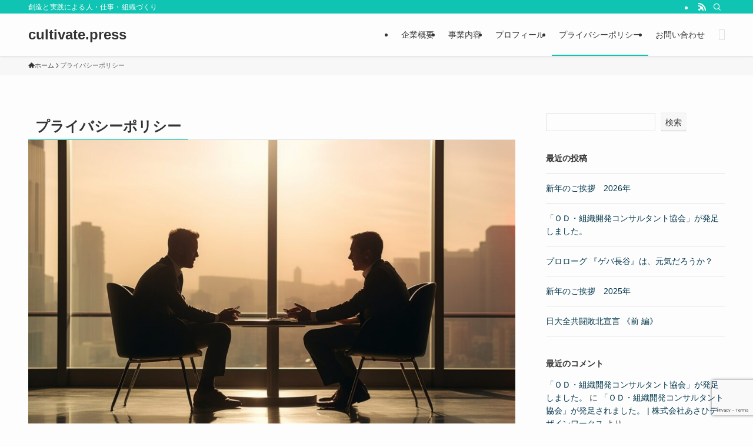

--- FILE ---
content_type: text/html; charset=utf-8
request_url: https://www.google.com/recaptcha/api2/anchor?ar=1&k=6Ld_Mi4rAAAAAP2SU-W17JRBArvOUTzTGWuDeemz&co=aHR0cHM6Ly9jdWx0aXZhdGUucHJlc3M6NDQz&hl=en&v=N67nZn4AqZkNcbeMu4prBgzg&size=invisible&anchor-ms=20000&execute-ms=30000&cb=kpdjxnwaerum
body_size: 48645
content:
<!DOCTYPE HTML><html dir="ltr" lang="en"><head><meta http-equiv="Content-Type" content="text/html; charset=UTF-8">
<meta http-equiv="X-UA-Compatible" content="IE=edge">
<title>reCAPTCHA</title>
<style type="text/css">
/* cyrillic-ext */
@font-face {
  font-family: 'Roboto';
  font-style: normal;
  font-weight: 400;
  font-stretch: 100%;
  src: url(//fonts.gstatic.com/s/roboto/v48/KFO7CnqEu92Fr1ME7kSn66aGLdTylUAMa3GUBHMdazTgWw.woff2) format('woff2');
  unicode-range: U+0460-052F, U+1C80-1C8A, U+20B4, U+2DE0-2DFF, U+A640-A69F, U+FE2E-FE2F;
}
/* cyrillic */
@font-face {
  font-family: 'Roboto';
  font-style: normal;
  font-weight: 400;
  font-stretch: 100%;
  src: url(//fonts.gstatic.com/s/roboto/v48/KFO7CnqEu92Fr1ME7kSn66aGLdTylUAMa3iUBHMdazTgWw.woff2) format('woff2');
  unicode-range: U+0301, U+0400-045F, U+0490-0491, U+04B0-04B1, U+2116;
}
/* greek-ext */
@font-face {
  font-family: 'Roboto';
  font-style: normal;
  font-weight: 400;
  font-stretch: 100%;
  src: url(//fonts.gstatic.com/s/roboto/v48/KFO7CnqEu92Fr1ME7kSn66aGLdTylUAMa3CUBHMdazTgWw.woff2) format('woff2');
  unicode-range: U+1F00-1FFF;
}
/* greek */
@font-face {
  font-family: 'Roboto';
  font-style: normal;
  font-weight: 400;
  font-stretch: 100%;
  src: url(//fonts.gstatic.com/s/roboto/v48/KFO7CnqEu92Fr1ME7kSn66aGLdTylUAMa3-UBHMdazTgWw.woff2) format('woff2');
  unicode-range: U+0370-0377, U+037A-037F, U+0384-038A, U+038C, U+038E-03A1, U+03A3-03FF;
}
/* math */
@font-face {
  font-family: 'Roboto';
  font-style: normal;
  font-weight: 400;
  font-stretch: 100%;
  src: url(//fonts.gstatic.com/s/roboto/v48/KFO7CnqEu92Fr1ME7kSn66aGLdTylUAMawCUBHMdazTgWw.woff2) format('woff2');
  unicode-range: U+0302-0303, U+0305, U+0307-0308, U+0310, U+0312, U+0315, U+031A, U+0326-0327, U+032C, U+032F-0330, U+0332-0333, U+0338, U+033A, U+0346, U+034D, U+0391-03A1, U+03A3-03A9, U+03B1-03C9, U+03D1, U+03D5-03D6, U+03F0-03F1, U+03F4-03F5, U+2016-2017, U+2034-2038, U+203C, U+2040, U+2043, U+2047, U+2050, U+2057, U+205F, U+2070-2071, U+2074-208E, U+2090-209C, U+20D0-20DC, U+20E1, U+20E5-20EF, U+2100-2112, U+2114-2115, U+2117-2121, U+2123-214F, U+2190, U+2192, U+2194-21AE, U+21B0-21E5, U+21F1-21F2, U+21F4-2211, U+2213-2214, U+2216-22FF, U+2308-230B, U+2310, U+2319, U+231C-2321, U+2336-237A, U+237C, U+2395, U+239B-23B7, U+23D0, U+23DC-23E1, U+2474-2475, U+25AF, U+25B3, U+25B7, U+25BD, U+25C1, U+25CA, U+25CC, U+25FB, U+266D-266F, U+27C0-27FF, U+2900-2AFF, U+2B0E-2B11, U+2B30-2B4C, U+2BFE, U+3030, U+FF5B, U+FF5D, U+1D400-1D7FF, U+1EE00-1EEFF;
}
/* symbols */
@font-face {
  font-family: 'Roboto';
  font-style: normal;
  font-weight: 400;
  font-stretch: 100%;
  src: url(//fonts.gstatic.com/s/roboto/v48/KFO7CnqEu92Fr1ME7kSn66aGLdTylUAMaxKUBHMdazTgWw.woff2) format('woff2');
  unicode-range: U+0001-000C, U+000E-001F, U+007F-009F, U+20DD-20E0, U+20E2-20E4, U+2150-218F, U+2190, U+2192, U+2194-2199, U+21AF, U+21E6-21F0, U+21F3, U+2218-2219, U+2299, U+22C4-22C6, U+2300-243F, U+2440-244A, U+2460-24FF, U+25A0-27BF, U+2800-28FF, U+2921-2922, U+2981, U+29BF, U+29EB, U+2B00-2BFF, U+4DC0-4DFF, U+FFF9-FFFB, U+10140-1018E, U+10190-1019C, U+101A0, U+101D0-101FD, U+102E0-102FB, U+10E60-10E7E, U+1D2C0-1D2D3, U+1D2E0-1D37F, U+1F000-1F0FF, U+1F100-1F1AD, U+1F1E6-1F1FF, U+1F30D-1F30F, U+1F315, U+1F31C, U+1F31E, U+1F320-1F32C, U+1F336, U+1F378, U+1F37D, U+1F382, U+1F393-1F39F, U+1F3A7-1F3A8, U+1F3AC-1F3AF, U+1F3C2, U+1F3C4-1F3C6, U+1F3CA-1F3CE, U+1F3D4-1F3E0, U+1F3ED, U+1F3F1-1F3F3, U+1F3F5-1F3F7, U+1F408, U+1F415, U+1F41F, U+1F426, U+1F43F, U+1F441-1F442, U+1F444, U+1F446-1F449, U+1F44C-1F44E, U+1F453, U+1F46A, U+1F47D, U+1F4A3, U+1F4B0, U+1F4B3, U+1F4B9, U+1F4BB, U+1F4BF, U+1F4C8-1F4CB, U+1F4D6, U+1F4DA, U+1F4DF, U+1F4E3-1F4E6, U+1F4EA-1F4ED, U+1F4F7, U+1F4F9-1F4FB, U+1F4FD-1F4FE, U+1F503, U+1F507-1F50B, U+1F50D, U+1F512-1F513, U+1F53E-1F54A, U+1F54F-1F5FA, U+1F610, U+1F650-1F67F, U+1F687, U+1F68D, U+1F691, U+1F694, U+1F698, U+1F6AD, U+1F6B2, U+1F6B9-1F6BA, U+1F6BC, U+1F6C6-1F6CF, U+1F6D3-1F6D7, U+1F6E0-1F6EA, U+1F6F0-1F6F3, U+1F6F7-1F6FC, U+1F700-1F7FF, U+1F800-1F80B, U+1F810-1F847, U+1F850-1F859, U+1F860-1F887, U+1F890-1F8AD, U+1F8B0-1F8BB, U+1F8C0-1F8C1, U+1F900-1F90B, U+1F93B, U+1F946, U+1F984, U+1F996, U+1F9E9, U+1FA00-1FA6F, U+1FA70-1FA7C, U+1FA80-1FA89, U+1FA8F-1FAC6, U+1FACE-1FADC, U+1FADF-1FAE9, U+1FAF0-1FAF8, U+1FB00-1FBFF;
}
/* vietnamese */
@font-face {
  font-family: 'Roboto';
  font-style: normal;
  font-weight: 400;
  font-stretch: 100%;
  src: url(//fonts.gstatic.com/s/roboto/v48/KFO7CnqEu92Fr1ME7kSn66aGLdTylUAMa3OUBHMdazTgWw.woff2) format('woff2');
  unicode-range: U+0102-0103, U+0110-0111, U+0128-0129, U+0168-0169, U+01A0-01A1, U+01AF-01B0, U+0300-0301, U+0303-0304, U+0308-0309, U+0323, U+0329, U+1EA0-1EF9, U+20AB;
}
/* latin-ext */
@font-face {
  font-family: 'Roboto';
  font-style: normal;
  font-weight: 400;
  font-stretch: 100%;
  src: url(//fonts.gstatic.com/s/roboto/v48/KFO7CnqEu92Fr1ME7kSn66aGLdTylUAMa3KUBHMdazTgWw.woff2) format('woff2');
  unicode-range: U+0100-02BA, U+02BD-02C5, U+02C7-02CC, U+02CE-02D7, U+02DD-02FF, U+0304, U+0308, U+0329, U+1D00-1DBF, U+1E00-1E9F, U+1EF2-1EFF, U+2020, U+20A0-20AB, U+20AD-20C0, U+2113, U+2C60-2C7F, U+A720-A7FF;
}
/* latin */
@font-face {
  font-family: 'Roboto';
  font-style: normal;
  font-weight: 400;
  font-stretch: 100%;
  src: url(//fonts.gstatic.com/s/roboto/v48/KFO7CnqEu92Fr1ME7kSn66aGLdTylUAMa3yUBHMdazQ.woff2) format('woff2');
  unicode-range: U+0000-00FF, U+0131, U+0152-0153, U+02BB-02BC, U+02C6, U+02DA, U+02DC, U+0304, U+0308, U+0329, U+2000-206F, U+20AC, U+2122, U+2191, U+2193, U+2212, U+2215, U+FEFF, U+FFFD;
}
/* cyrillic-ext */
@font-face {
  font-family: 'Roboto';
  font-style: normal;
  font-weight: 500;
  font-stretch: 100%;
  src: url(//fonts.gstatic.com/s/roboto/v48/KFO7CnqEu92Fr1ME7kSn66aGLdTylUAMa3GUBHMdazTgWw.woff2) format('woff2');
  unicode-range: U+0460-052F, U+1C80-1C8A, U+20B4, U+2DE0-2DFF, U+A640-A69F, U+FE2E-FE2F;
}
/* cyrillic */
@font-face {
  font-family: 'Roboto';
  font-style: normal;
  font-weight: 500;
  font-stretch: 100%;
  src: url(//fonts.gstatic.com/s/roboto/v48/KFO7CnqEu92Fr1ME7kSn66aGLdTylUAMa3iUBHMdazTgWw.woff2) format('woff2');
  unicode-range: U+0301, U+0400-045F, U+0490-0491, U+04B0-04B1, U+2116;
}
/* greek-ext */
@font-face {
  font-family: 'Roboto';
  font-style: normal;
  font-weight: 500;
  font-stretch: 100%;
  src: url(//fonts.gstatic.com/s/roboto/v48/KFO7CnqEu92Fr1ME7kSn66aGLdTylUAMa3CUBHMdazTgWw.woff2) format('woff2');
  unicode-range: U+1F00-1FFF;
}
/* greek */
@font-face {
  font-family: 'Roboto';
  font-style: normal;
  font-weight: 500;
  font-stretch: 100%;
  src: url(//fonts.gstatic.com/s/roboto/v48/KFO7CnqEu92Fr1ME7kSn66aGLdTylUAMa3-UBHMdazTgWw.woff2) format('woff2');
  unicode-range: U+0370-0377, U+037A-037F, U+0384-038A, U+038C, U+038E-03A1, U+03A3-03FF;
}
/* math */
@font-face {
  font-family: 'Roboto';
  font-style: normal;
  font-weight: 500;
  font-stretch: 100%;
  src: url(//fonts.gstatic.com/s/roboto/v48/KFO7CnqEu92Fr1ME7kSn66aGLdTylUAMawCUBHMdazTgWw.woff2) format('woff2');
  unicode-range: U+0302-0303, U+0305, U+0307-0308, U+0310, U+0312, U+0315, U+031A, U+0326-0327, U+032C, U+032F-0330, U+0332-0333, U+0338, U+033A, U+0346, U+034D, U+0391-03A1, U+03A3-03A9, U+03B1-03C9, U+03D1, U+03D5-03D6, U+03F0-03F1, U+03F4-03F5, U+2016-2017, U+2034-2038, U+203C, U+2040, U+2043, U+2047, U+2050, U+2057, U+205F, U+2070-2071, U+2074-208E, U+2090-209C, U+20D0-20DC, U+20E1, U+20E5-20EF, U+2100-2112, U+2114-2115, U+2117-2121, U+2123-214F, U+2190, U+2192, U+2194-21AE, U+21B0-21E5, U+21F1-21F2, U+21F4-2211, U+2213-2214, U+2216-22FF, U+2308-230B, U+2310, U+2319, U+231C-2321, U+2336-237A, U+237C, U+2395, U+239B-23B7, U+23D0, U+23DC-23E1, U+2474-2475, U+25AF, U+25B3, U+25B7, U+25BD, U+25C1, U+25CA, U+25CC, U+25FB, U+266D-266F, U+27C0-27FF, U+2900-2AFF, U+2B0E-2B11, U+2B30-2B4C, U+2BFE, U+3030, U+FF5B, U+FF5D, U+1D400-1D7FF, U+1EE00-1EEFF;
}
/* symbols */
@font-face {
  font-family: 'Roboto';
  font-style: normal;
  font-weight: 500;
  font-stretch: 100%;
  src: url(//fonts.gstatic.com/s/roboto/v48/KFO7CnqEu92Fr1ME7kSn66aGLdTylUAMaxKUBHMdazTgWw.woff2) format('woff2');
  unicode-range: U+0001-000C, U+000E-001F, U+007F-009F, U+20DD-20E0, U+20E2-20E4, U+2150-218F, U+2190, U+2192, U+2194-2199, U+21AF, U+21E6-21F0, U+21F3, U+2218-2219, U+2299, U+22C4-22C6, U+2300-243F, U+2440-244A, U+2460-24FF, U+25A0-27BF, U+2800-28FF, U+2921-2922, U+2981, U+29BF, U+29EB, U+2B00-2BFF, U+4DC0-4DFF, U+FFF9-FFFB, U+10140-1018E, U+10190-1019C, U+101A0, U+101D0-101FD, U+102E0-102FB, U+10E60-10E7E, U+1D2C0-1D2D3, U+1D2E0-1D37F, U+1F000-1F0FF, U+1F100-1F1AD, U+1F1E6-1F1FF, U+1F30D-1F30F, U+1F315, U+1F31C, U+1F31E, U+1F320-1F32C, U+1F336, U+1F378, U+1F37D, U+1F382, U+1F393-1F39F, U+1F3A7-1F3A8, U+1F3AC-1F3AF, U+1F3C2, U+1F3C4-1F3C6, U+1F3CA-1F3CE, U+1F3D4-1F3E0, U+1F3ED, U+1F3F1-1F3F3, U+1F3F5-1F3F7, U+1F408, U+1F415, U+1F41F, U+1F426, U+1F43F, U+1F441-1F442, U+1F444, U+1F446-1F449, U+1F44C-1F44E, U+1F453, U+1F46A, U+1F47D, U+1F4A3, U+1F4B0, U+1F4B3, U+1F4B9, U+1F4BB, U+1F4BF, U+1F4C8-1F4CB, U+1F4D6, U+1F4DA, U+1F4DF, U+1F4E3-1F4E6, U+1F4EA-1F4ED, U+1F4F7, U+1F4F9-1F4FB, U+1F4FD-1F4FE, U+1F503, U+1F507-1F50B, U+1F50D, U+1F512-1F513, U+1F53E-1F54A, U+1F54F-1F5FA, U+1F610, U+1F650-1F67F, U+1F687, U+1F68D, U+1F691, U+1F694, U+1F698, U+1F6AD, U+1F6B2, U+1F6B9-1F6BA, U+1F6BC, U+1F6C6-1F6CF, U+1F6D3-1F6D7, U+1F6E0-1F6EA, U+1F6F0-1F6F3, U+1F6F7-1F6FC, U+1F700-1F7FF, U+1F800-1F80B, U+1F810-1F847, U+1F850-1F859, U+1F860-1F887, U+1F890-1F8AD, U+1F8B0-1F8BB, U+1F8C0-1F8C1, U+1F900-1F90B, U+1F93B, U+1F946, U+1F984, U+1F996, U+1F9E9, U+1FA00-1FA6F, U+1FA70-1FA7C, U+1FA80-1FA89, U+1FA8F-1FAC6, U+1FACE-1FADC, U+1FADF-1FAE9, U+1FAF0-1FAF8, U+1FB00-1FBFF;
}
/* vietnamese */
@font-face {
  font-family: 'Roboto';
  font-style: normal;
  font-weight: 500;
  font-stretch: 100%;
  src: url(//fonts.gstatic.com/s/roboto/v48/KFO7CnqEu92Fr1ME7kSn66aGLdTylUAMa3OUBHMdazTgWw.woff2) format('woff2');
  unicode-range: U+0102-0103, U+0110-0111, U+0128-0129, U+0168-0169, U+01A0-01A1, U+01AF-01B0, U+0300-0301, U+0303-0304, U+0308-0309, U+0323, U+0329, U+1EA0-1EF9, U+20AB;
}
/* latin-ext */
@font-face {
  font-family: 'Roboto';
  font-style: normal;
  font-weight: 500;
  font-stretch: 100%;
  src: url(//fonts.gstatic.com/s/roboto/v48/KFO7CnqEu92Fr1ME7kSn66aGLdTylUAMa3KUBHMdazTgWw.woff2) format('woff2');
  unicode-range: U+0100-02BA, U+02BD-02C5, U+02C7-02CC, U+02CE-02D7, U+02DD-02FF, U+0304, U+0308, U+0329, U+1D00-1DBF, U+1E00-1E9F, U+1EF2-1EFF, U+2020, U+20A0-20AB, U+20AD-20C0, U+2113, U+2C60-2C7F, U+A720-A7FF;
}
/* latin */
@font-face {
  font-family: 'Roboto';
  font-style: normal;
  font-weight: 500;
  font-stretch: 100%;
  src: url(//fonts.gstatic.com/s/roboto/v48/KFO7CnqEu92Fr1ME7kSn66aGLdTylUAMa3yUBHMdazQ.woff2) format('woff2');
  unicode-range: U+0000-00FF, U+0131, U+0152-0153, U+02BB-02BC, U+02C6, U+02DA, U+02DC, U+0304, U+0308, U+0329, U+2000-206F, U+20AC, U+2122, U+2191, U+2193, U+2212, U+2215, U+FEFF, U+FFFD;
}
/* cyrillic-ext */
@font-face {
  font-family: 'Roboto';
  font-style: normal;
  font-weight: 900;
  font-stretch: 100%;
  src: url(//fonts.gstatic.com/s/roboto/v48/KFO7CnqEu92Fr1ME7kSn66aGLdTylUAMa3GUBHMdazTgWw.woff2) format('woff2');
  unicode-range: U+0460-052F, U+1C80-1C8A, U+20B4, U+2DE0-2DFF, U+A640-A69F, U+FE2E-FE2F;
}
/* cyrillic */
@font-face {
  font-family: 'Roboto';
  font-style: normal;
  font-weight: 900;
  font-stretch: 100%;
  src: url(//fonts.gstatic.com/s/roboto/v48/KFO7CnqEu92Fr1ME7kSn66aGLdTylUAMa3iUBHMdazTgWw.woff2) format('woff2');
  unicode-range: U+0301, U+0400-045F, U+0490-0491, U+04B0-04B1, U+2116;
}
/* greek-ext */
@font-face {
  font-family: 'Roboto';
  font-style: normal;
  font-weight: 900;
  font-stretch: 100%;
  src: url(//fonts.gstatic.com/s/roboto/v48/KFO7CnqEu92Fr1ME7kSn66aGLdTylUAMa3CUBHMdazTgWw.woff2) format('woff2');
  unicode-range: U+1F00-1FFF;
}
/* greek */
@font-face {
  font-family: 'Roboto';
  font-style: normal;
  font-weight: 900;
  font-stretch: 100%;
  src: url(//fonts.gstatic.com/s/roboto/v48/KFO7CnqEu92Fr1ME7kSn66aGLdTylUAMa3-UBHMdazTgWw.woff2) format('woff2');
  unicode-range: U+0370-0377, U+037A-037F, U+0384-038A, U+038C, U+038E-03A1, U+03A3-03FF;
}
/* math */
@font-face {
  font-family: 'Roboto';
  font-style: normal;
  font-weight: 900;
  font-stretch: 100%;
  src: url(//fonts.gstatic.com/s/roboto/v48/KFO7CnqEu92Fr1ME7kSn66aGLdTylUAMawCUBHMdazTgWw.woff2) format('woff2');
  unicode-range: U+0302-0303, U+0305, U+0307-0308, U+0310, U+0312, U+0315, U+031A, U+0326-0327, U+032C, U+032F-0330, U+0332-0333, U+0338, U+033A, U+0346, U+034D, U+0391-03A1, U+03A3-03A9, U+03B1-03C9, U+03D1, U+03D5-03D6, U+03F0-03F1, U+03F4-03F5, U+2016-2017, U+2034-2038, U+203C, U+2040, U+2043, U+2047, U+2050, U+2057, U+205F, U+2070-2071, U+2074-208E, U+2090-209C, U+20D0-20DC, U+20E1, U+20E5-20EF, U+2100-2112, U+2114-2115, U+2117-2121, U+2123-214F, U+2190, U+2192, U+2194-21AE, U+21B0-21E5, U+21F1-21F2, U+21F4-2211, U+2213-2214, U+2216-22FF, U+2308-230B, U+2310, U+2319, U+231C-2321, U+2336-237A, U+237C, U+2395, U+239B-23B7, U+23D0, U+23DC-23E1, U+2474-2475, U+25AF, U+25B3, U+25B7, U+25BD, U+25C1, U+25CA, U+25CC, U+25FB, U+266D-266F, U+27C0-27FF, U+2900-2AFF, U+2B0E-2B11, U+2B30-2B4C, U+2BFE, U+3030, U+FF5B, U+FF5D, U+1D400-1D7FF, U+1EE00-1EEFF;
}
/* symbols */
@font-face {
  font-family: 'Roboto';
  font-style: normal;
  font-weight: 900;
  font-stretch: 100%;
  src: url(//fonts.gstatic.com/s/roboto/v48/KFO7CnqEu92Fr1ME7kSn66aGLdTylUAMaxKUBHMdazTgWw.woff2) format('woff2');
  unicode-range: U+0001-000C, U+000E-001F, U+007F-009F, U+20DD-20E0, U+20E2-20E4, U+2150-218F, U+2190, U+2192, U+2194-2199, U+21AF, U+21E6-21F0, U+21F3, U+2218-2219, U+2299, U+22C4-22C6, U+2300-243F, U+2440-244A, U+2460-24FF, U+25A0-27BF, U+2800-28FF, U+2921-2922, U+2981, U+29BF, U+29EB, U+2B00-2BFF, U+4DC0-4DFF, U+FFF9-FFFB, U+10140-1018E, U+10190-1019C, U+101A0, U+101D0-101FD, U+102E0-102FB, U+10E60-10E7E, U+1D2C0-1D2D3, U+1D2E0-1D37F, U+1F000-1F0FF, U+1F100-1F1AD, U+1F1E6-1F1FF, U+1F30D-1F30F, U+1F315, U+1F31C, U+1F31E, U+1F320-1F32C, U+1F336, U+1F378, U+1F37D, U+1F382, U+1F393-1F39F, U+1F3A7-1F3A8, U+1F3AC-1F3AF, U+1F3C2, U+1F3C4-1F3C6, U+1F3CA-1F3CE, U+1F3D4-1F3E0, U+1F3ED, U+1F3F1-1F3F3, U+1F3F5-1F3F7, U+1F408, U+1F415, U+1F41F, U+1F426, U+1F43F, U+1F441-1F442, U+1F444, U+1F446-1F449, U+1F44C-1F44E, U+1F453, U+1F46A, U+1F47D, U+1F4A3, U+1F4B0, U+1F4B3, U+1F4B9, U+1F4BB, U+1F4BF, U+1F4C8-1F4CB, U+1F4D6, U+1F4DA, U+1F4DF, U+1F4E3-1F4E6, U+1F4EA-1F4ED, U+1F4F7, U+1F4F9-1F4FB, U+1F4FD-1F4FE, U+1F503, U+1F507-1F50B, U+1F50D, U+1F512-1F513, U+1F53E-1F54A, U+1F54F-1F5FA, U+1F610, U+1F650-1F67F, U+1F687, U+1F68D, U+1F691, U+1F694, U+1F698, U+1F6AD, U+1F6B2, U+1F6B9-1F6BA, U+1F6BC, U+1F6C6-1F6CF, U+1F6D3-1F6D7, U+1F6E0-1F6EA, U+1F6F0-1F6F3, U+1F6F7-1F6FC, U+1F700-1F7FF, U+1F800-1F80B, U+1F810-1F847, U+1F850-1F859, U+1F860-1F887, U+1F890-1F8AD, U+1F8B0-1F8BB, U+1F8C0-1F8C1, U+1F900-1F90B, U+1F93B, U+1F946, U+1F984, U+1F996, U+1F9E9, U+1FA00-1FA6F, U+1FA70-1FA7C, U+1FA80-1FA89, U+1FA8F-1FAC6, U+1FACE-1FADC, U+1FADF-1FAE9, U+1FAF0-1FAF8, U+1FB00-1FBFF;
}
/* vietnamese */
@font-face {
  font-family: 'Roboto';
  font-style: normal;
  font-weight: 900;
  font-stretch: 100%;
  src: url(//fonts.gstatic.com/s/roboto/v48/KFO7CnqEu92Fr1ME7kSn66aGLdTylUAMa3OUBHMdazTgWw.woff2) format('woff2');
  unicode-range: U+0102-0103, U+0110-0111, U+0128-0129, U+0168-0169, U+01A0-01A1, U+01AF-01B0, U+0300-0301, U+0303-0304, U+0308-0309, U+0323, U+0329, U+1EA0-1EF9, U+20AB;
}
/* latin-ext */
@font-face {
  font-family: 'Roboto';
  font-style: normal;
  font-weight: 900;
  font-stretch: 100%;
  src: url(//fonts.gstatic.com/s/roboto/v48/KFO7CnqEu92Fr1ME7kSn66aGLdTylUAMa3KUBHMdazTgWw.woff2) format('woff2');
  unicode-range: U+0100-02BA, U+02BD-02C5, U+02C7-02CC, U+02CE-02D7, U+02DD-02FF, U+0304, U+0308, U+0329, U+1D00-1DBF, U+1E00-1E9F, U+1EF2-1EFF, U+2020, U+20A0-20AB, U+20AD-20C0, U+2113, U+2C60-2C7F, U+A720-A7FF;
}
/* latin */
@font-face {
  font-family: 'Roboto';
  font-style: normal;
  font-weight: 900;
  font-stretch: 100%;
  src: url(//fonts.gstatic.com/s/roboto/v48/KFO7CnqEu92Fr1ME7kSn66aGLdTylUAMa3yUBHMdazQ.woff2) format('woff2');
  unicode-range: U+0000-00FF, U+0131, U+0152-0153, U+02BB-02BC, U+02C6, U+02DA, U+02DC, U+0304, U+0308, U+0329, U+2000-206F, U+20AC, U+2122, U+2191, U+2193, U+2212, U+2215, U+FEFF, U+FFFD;
}

</style>
<link rel="stylesheet" type="text/css" href="https://www.gstatic.com/recaptcha/releases/N67nZn4AqZkNcbeMu4prBgzg/styles__ltr.css">
<script nonce="AfSUm0U_66kvqPMMm_qWAQ" type="text/javascript">window['__recaptcha_api'] = 'https://www.google.com/recaptcha/api2/';</script>
<script type="text/javascript" src="https://www.gstatic.com/recaptcha/releases/N67nZn4AqZkNcbeMu4prBgzg/recaptcha__en.js" nonce="AfSUm0U_66kvqPMMm_qWAQ">
      
    </script></head>
<body><div id="rc-anchor-alert" class="rc-anchor-alert"></div>
<input type="hidden" id="recaptcha-token" value="[base64]">
<script type="text/javascript" nonce="AfSUm0U_66kvqPMMm_qWAQ">
      recaptcha.anchor.Main.init("[\x22ainput\x22,[\x22bgdata\x22,\x22\x22,\[base64]/[base64]/[base64]/[base64]/[base64]/[base64]/KGcoTywyNTMsTy5PKSxVRyhPLEMpKTpnKE8sMjUzLEMpLE8pKSxsKSksTykpfSxieT1mdW5jdGlvbihDLE8sdSxsKXtmb3IobD0odT1SKEMpLDApO08+MDtPLS0pbD1sPDw4fFooQyk7ZyhDLHUsbCl9LFVHPWZ1bmN0aW9uKEMsTyl7Qy5pLmxlbmd0aD4xMDQ/[base64]/[base64]/[base64]/[base64]/[base64]/[base64]/[base64]\\u003d\x22,\[base64]\x22,\x22QcORL8OCLcKvDyLDqMO7XFtqASBDwo9YBBFlNsKOwoJ5QhZOw4s8w7vCqz7DqFFYwrh0bzrCkcKzwrE/G8OlwoohwpTDvE3CsxFUPVfCt8KOC8OyEEDDqFPDjBc2w7/CoUp2J8KUwrN8XBfDiMOowovDscOew7DCpMO5f8OAHMKOa8O5ZMO3wp5EYMKKdSwIwo3DjmrDuMKnVcOLw7gwUsOlT8Osw4hEw70DwpXCncKbZBrDuzbCrR4WwqTCpX/CrsOxZMOswqsfXMKMGSZow5AMdMO/MCAWS31bwr3CicKww7nDk0E8R8KSwot3IUTDgx4NVMOOSsKVwp94wpFcw6FOwrzDqcKbMMOdT8KxwrTDpVnDmHAAwqPCqMKiAcOcRsOff8O7QcOvOsKASsOlGTFSY8OnOAtkPkM/[base64]/[base64]/CljMWRMOnwod3dcKrwroLe2Nnw4gnwrgEwrjDtsKMw5HDm0tUw5QPw7XDrB07csOFwpx/YsK1IkbCsBrDsEovUMKfTVrCsRJkO8KdOsKNw77CkQTDqHcXwqEEwq57w7Nkw5XDpsO1w6/[base64]/Cl8KowpIwRMKUZ8KVEcOZwqrDiWh2wpRkwo/Ct2kdOMKaZ8K0fCjCsHkzJsKVwoLDhsOrHg4WPU3CjH/CvnbCv3QkO8OCacKickHCk1fDmAnDjHnDu8OEV8OkwofClcOFwodOIzLDtcOUJsOkwo/CjsKaEMKNTQRzYGLDn8O9IcOBGwcWw5Agw7/Dix8cw7DDosKswpkvw4IBekdpJgRgw51Ewr/ClFFubsKyw7LCjAIqGy7DnDJhJcKmVsO9IRHDsMOewrM8DcOTJQdlw4MFw5TDtcKNAxPDkErDmMORAzglwrrCtsK3w6PCp8OWw6rCmlcEwp3CvQHCg8ODElNYQygbwoHCl8Oiw6PCm8Kww6QZVyRZeUs4wq3ClmvCs1bCp8Ogw5/Ds8KDdFvDj0DCicOMw6rDpcKrwrUOEB/[base64]/[base64]/Ckm4mw4PDtWEewrfDr0lfwrd1FBnCl3zDqcK0wqDCoMKmwph5w5fCo8KDeWbDl8KiXMKCwrl/wpoEw4XCvDsGwpIVwqLDiwJ0w4zDhcOxwollSgzDp1Y3w6TCtFfDnSvCusO5DsK/W8KDwqnCk8KvwqXCtMKeDMK6wpnDk8Kxw4FUw5ZyQDkMV0c6fMOKchrDicKKVMKdw6NHJDZwwqBwBMOXCMK/X8OGw6NuwplNEMOEwqFFF8Kkw6UIw7pHfsKzecOKDMOKE05PwpXCgFLDncKywrvDr8KDU8KGbGY+E3sOQmJOwrMVFlfDn8OWwr4pGTcvw5oVcWjChcOiw6bCu0PDt8OMV8OeGcKxwqI3SMOMXgcTc106dirDkRXDi8KDfMK+w4jCrsKmSS/DusKgXg/DjcKRKjk/AsK2aMOwwq3DpnPDk8K7w6PDp8OMwr7DgVl9BjkgwrM7WnbDtcK4w4Ypw6d1w5UGwpvDosK/[base64]/DlcO+w7QKGMObeMKqXsOnM8OMwoprwooxw5nCtGYgwoTDtl59w63CqDQ1w4TDj2x5KntuOsOow54dAMKkJsOrdsO0KMOSaVcNwqRnABPDpMOqw7XDuT3CsWwpwqFXHcOEfcKfwojDsDBOGcOBw5HDrSRtw5jCrMO7wrlyw4PCpsKfFDHCpcOLQVgfw7XCmcK7w6U/wog3w5DDiwNgwqbDrUBew4TCl8OQJ8K9w5ElfsKQwrdcw5gfwofDkMO2w4FcCsOdw4nCpsKGw510wrLCi8OiwpzDlmzCojYNCEbDikZUBW5fI8KdfMODw7YuwqR9w5rDthoEw6Ycwr3DhRTCq8K/wrnDucKyA8Onw6BzwrRJGXNPFcORw4s2w4rDjsONwqDCgivDg8OxTWcdasKkdUFFbFMaaQPDmAE/[base64]/Dl3fCmcOKwr/CrSYUw5zCoMOEGTHCqsONX8OQGcOywqvDsQ3CkCA5aUrCt080w5XCmQpLasK1DcKcUyXDiUHCtjgndMO8NsOawr/[base64]/Cp8O/SQQ2fSDCmMOvd3YiwqjDmVHCh8OGw4U3Fno7w7NkI8KibMOKw4Ewwp4SIcKvw7HCvsOoF8Otwow3RXnDvTFuRMKrJi/DpWY9wqPDlWkJwqNOH8ONalnDugnDq8OeaXXCgFcFw5xUSsKaP8K9dlI8Z3rCgkfCm8K5TFLChGbDuURmLcK2w7A/w4/CjcKycS55L2IVBcOCw5rDrMOvwrjDqkwmw5FOd3/CusKTF3LDocODwqsbAMOxwq/DiDA/[base64]/w5/DiB/DlSFQw4FHD0xPbErDnSfCq8KCGwfDvsKVwoIoQ8OwwqbCn8Ocw6TChsKzwpfCqHDChXHCoMO/VH3Dt8OfXj/DocOSwobChH7DmMKDMADCssKxccKJw5fCiDXCkltBw7UccD3CnMO1TsKracO6AsOkasK6w5w3SVDCgTzDr8K/AMKsw47DnSHCkksEwrzCi8KJwrfDtMKEOCvDmMOhw78ZXUbDmMKgDmpGcmvDoMKPRDgqSMKye8KES8Kjwr/Cr8ObSsO/e8KKwpQ8CgnCkMOTwqrCo8OPw78KwqfCrxdWBcORIzjCrMK1Swh7w4hQwqd0BcK4w7MIw7pSw4nCrkXDj8KjccO1woMTwpxhw7zChgYAwr7DjWDCmcOYwplOYz1BwqrDvEtlwossTMOmw6PCtn1/w7fDv8KbOMKOKjnDvwTCh3glwp5iw5cIA8O5A2pdw6bDisO0wrHDocKjwoLCgsO/dsK0IsOEwpDCjcKzwrnDrMKBEMOTwrQVwqFUJ8Ocw57CvcKvw4zDi8OawoXCgycyw4/CrkNUVSPCkD7DuwsUwqXCicKoZcO6wpPDs8K5wog5XkLCjTLCs8KcwofCoz85wp4CQsOFw7/CucKmw6/Ct8KPL8O/WsKgw5LDpsO3w47DgSrCjk4gw73CsiPCoQNNw7rChDBdw47Cmxlqwp/CoEXDp2nDlsKRBMO0D8Kca8Kxwr0kwpvDjgjCqcO9w6Esw5kFP1QqwrdCNVpzw6ZmwoNJw68Tw6XCnsOoM8OowqPDssK9AcOMDndyG8KoJQfDt2/DigjCgMKBMsOwEsO6wownw6nCqVXCusObwpPDpsOMRW9FwrcawoHDvsK/w7E9PHsnXcKqTQ7Cl8KkfXnDlsKcYcKdeVHDuTErTsKzw5PCmGrDn8OhVHs+w5kawoUwwqdpR3Uewqg0w6bDhG5ELMOSYcORwqsdcUoTEUTCpjd4woTDnkHDisKBZ2vDh8O4AcOkw5rDp8OxI8OpTsOUJ3/Dh8O1InJUw6R5XcKMHMOQwoTDgQsKNEjDgx8Ow6dJwr4gSSAzPMK+d8KDwooaw5ILw5lHa8KswrZtw5Vya8K9MMK2wrIHw5PClsOuFE5qMzbCkMOzwr/Dj8Okw6LCg8KAw7xLNGzDqMOGYsOIw4fCmARnWMO+w6VgP0HCncOcwqXDrg/CosKmd3rCjgrCuWc0VsOoOl/DkMOew7dUwr/DqBoqBWU9AsOqwo4eT8Oxw74dVEbCocKsemrDusOFw4p0w5LDkcK3w79raTUuw4TCgDJVw7FrBHolw6bCpcORw6fCt8OwwoMjwo3DhyMPwoHDjMOINsOswqV7R8KZXT3CvWXDoMKCwqTCuCUeW8O1w7QUPGEkWkHCusODCU/DpMK0wqF2wpgPVF3Cnh5AwrTDusKWw7TCn8KAw6BJdHocCmEdehTCmsO7WgZUwojCmSXCqT47wpE+wpI+w43DnMOswrwPw5/CicKzwrLDgivDkAHDoTdNwotjPWnCs8KQw4vCrMK8w7fChcOmQMKVccOCwpTCnkbCksKKwrxPwr3CjVhSw53DicKNHCQzwrHCqjTDrDzCmcO/w7/[base64]/CncOSEi/[base64]/Coy1ewrUrwo0jPn/DjcKJwqXCocO7N2XDmxnDk8KVwrnCsmxpw4/DicK2E8K7XMO4wpzDknBAwqPCvgnDusOmwovCkMOgKMKdJFcFw4XDh1l4wpxKwqlUMTFNSCbCk8OzwohzFC93wrHDvS/Dmz7DiQ8FMEVCFg8UwpUww4jCtcOJwoTCkMKufcOWw5kZwr8wwr4AwqXDj8OHworCocKSMcKLEyI7VHZXX8OFwppGw4Uqw50OwpDCpQQMWgdad8KNLcKrdGrCr8OUWE5+w4vCncOHwqjCkEXDnW/CosOFw5HCp8K9w6MJwovDucO8w7/CnCoxPsK/[base64]/w458F8KkdUnDrcOKYcO5w7rDsQbCkMOowr07JMOUGi7DkcOeIGBbLsOsw7zCtDvDg8OeRh4BwoHDuELCr8OPwobCvsOMVzDDpcKVw6LCmk3CsnA4w4TDiMO0wrwaw79Jw6/ChsKyw6XDgALCgsOOwo/Dv1kmwoU8wrsDw7/DmMK5c8KOw5cFAsOcaMK1UArDn8K5woI2w5TCjBDCrTIHeBzCphoQwrzClBI6WXPCkTLCoMO7R8KQwrMxYhnDqsKJH0Acw4XCuMOaw5TCuMK6VcK/wp94a1zDs8ORNSEmw5/CrHvCpsKkw5nDiGTDlU/CncK8SlYzPsKXw6klLWXDp8KCwpo5AjrCnsKqc8KoIjMwHMKbciA1NsKEd8KKH3YfS8K+w63DsMOPBMO7Nj4rw4jCgCJPw6TCmhzDq8Kiw5sQIQ3CpMKFbcKqOMOscMKxKyQWw5Mcwo/[base64]/[base64]/Di0TDrGEKw70BH2rDrcOqwrXDnMO4wrpLIMK6MMOmD8O1X8Kbwq0Yw5t3LcO6w5sJwqfDlHgIGsKddMOeNcKTABzCqMK5Fx7CssKnwpjCtn/CjnFqe8OAwovDigQ0LzI1wq7DqMO3woQMwpYEwqvCumMvw7fCksKrwrBXS1/DsMKCG3ttK3bDm8Kfw6giwrArNcKICG7CklNlb8Khw5PCjFJ/bx4Bw7jCrU5ww5B8w5vCumjDoAZWKcKmCUPCnsOvw6o3XgXCoRzDtTFPwqTDgMKXdMKVwpp5w77Dm8KZGXEMHsONw67CkcKaUsOPTxrDrlQ2RcOawpzCiyxpwq0fw70DBH3CksOoBxXDrlwlccOUw4wZS0HCuFLDoMKfw7bDlA/[base64]/[base64]/XwQJwq57I8OBMsOWA8KOwqoNwrnDo8OGwqFYa8K8w7rDsQ07w4jDhcOCRcKqw7cYd8OPWcOMI8O1K8Ozw4jDuEzDisKRNcOdfzDCqCfDuk0wwotaw7nDs1TCgFjCq8OAT8ORfCbDlMO4I8Knd8OTNV3Cu8O/wqPDp3R2GMOZMsKzw4PDky3DqsKiwpvDkcOAG8O8w5rCpsK1w43DixcRO8KlWsOOOywjasOZRAXDszLDusKEZMOJV8K7wrDCgMKNCQbCt8K5wp/Cuz9aw7PCkVIbH8OFEQpRw47DlSnCosOxw4vCqMOZwrUDNMOnw6DCgcKsOsK7wqljw5jCm8OJwoDCrcO0CSUBw6Ndak7CvUbCjnzDkRzDtH/CqMOHYgBQwqTCs3/Dg2QHQiHCssOgPsONwq/DqcK5FMKTw5nCvsOzw4pnLksybGJvTUUew7HDq8O2wovDtnQAUiAZwq7CqHlsfcK8Chk5e8KnelM3CzfCm8Oew7EUL1PCtW7DnyLDpcOWAMKxwr4desOjw4DDgE3CsBzCgw/[base64]/DocOFfXErR8Oaw6RIBApMwql9ecOIU8KPwr9vZsOpcwc/RsKkIsOPw5vDo8OGw60YNcKbIiTDk8O9ByPDscKlwqXCvDrCqsOuNwtRKsOYwqXDomUpwpzCt8OuUcK6w4dAMcOyTTTChsOxwqLDoSXDhREhwpNWel1sw5HCowN/wppBw7HCnMO8w5nDrcOMTHsawrV+w6JFGMKgfX7ChhLDlAZBw6zCtMKJCsKuUUJLwrRTwp7CowxJUR4ZBxddwofCscK3J8OawqbCgMKDLw0RLCp0SFrDvwDDmsOhKn/DkcOZS8KxR8O9wppZw4A/w5HChW1pf8OPwrN3C8OVw4LCvsKPMsOFDkvCtsKqBVXCkMOcNcKJw47DphfDisKXw4XDiV7CllTCmUzCrRENwq9Ow7Y/[base64]/[base64]/Dsj3Cv8OGw73DkQFpwpvCnFAoe352fMOewqkaw6p2w4hyJGPCrnclwr1bY0/CgD7DkQPDhMO8w4HCgQpIGcOowqzDicOSH3QPVHpJwrY8ecOSwqnCrXhQwqdVQTsUw5oWw6LCrDlGTDVTw5pqbsOyIsKgwqTDm8OTw5t0w6XCviDDlsO5wpk0OcKqwo9ew74DPmhpw6FVQsKuGkHDm8OIBsOvVsKmCMOhPsOIaB7DvcOiEMKIw5Q4PSE3wpnCgWPDkj/DhMOSNzHDqkkDwop3E8KLwrsbw70fY8KDdcOHUwwUKyJfwp4Sw5rCi0PDjFIxw53CtMOzcB9hXsOSwrrCr2d/w7wJWsKpw5/CpsKjwp/CklTCg2dlREkTQsK/AcKyRcKQdsKIwrdKw5Z/w4MiLsOqw7ZXJsOkdkB/RMK7wro8w7TClydgUj1uw6JvwqvCiDZQw5vDkcOwSiMDAcK0GXjCqQjCj8K7WMOyDUnDpHTCncKhVcK3wr9lwq/CjMKtKGHCn8OxaGBDwr9QezrCt3TDsBDDgnXCt2xnw4kJw5Vyw6pQw648w7DDqMOuU8KSfcKkwqLDnsOAwqRxTMOKMR7CtcKfw5LCq8KjwosNf0bCmEPCksOLNTgnw6/Dp8KGHTvCjE/CrRpEw4zDocOCWhVCYUcuw4INw47CswAww5F0U8KdwqEWw59Iw4nCnVxMw4Y9wojDqlAWOcKNO8KCBH7DkUpheMOZwqdRwpzCjBlrwr5lw6UTQMK4wpRBwrTDvcKCw7wFQVHDpHbCp8OqYVHCscOzL1TCkcKGwpomf3V/DS1nw44/SMKiJWFmMHU0NMOOG8KMw4MEcwnCmGgUw6ECwpAbw4vDkmzCtcOsbnMGKMKCBWN/M2XDhnVIdsOPw6soPsOvR0jDk202LhDCksOfw6fDqMKpw63DtkDDrcKJJWPCmcOew7nDr8Knw4RHDkIZw65AfsKiwpNtw4luKsKWDDvDocK8w5bDvcOJwozCj1V8w4AqPMOqw6/CvDjDqMO3McO3w4Bcw6Amw6JZwpB9flfDjmoFw4NpQcOsw5lYEsOqZsOJEiJcw5LDnB3Chk/Co1HDjm7Cp2bDg3gAWT3CpnfDnU4BbMOFwpkBwqp4wp8Xwqdlw7NHO8OTBD3Drk5TWcObwqd1WAZbw7FBMsKWwo9zw6HCtcO8w7sYA8ORw7wxFsKAwoTDhsKpw4DCkxlSwrTCkzA4JcKHF8KKW8KCw6UbwqsHw61iTR3Ch8OJFG/Cr8K1MXR2w7DCkTQIZXfCgMKJwrhewr8PG1dpacOHw6vDplvDqMKfc8KrfMKIHMKoSVjCmcODw4vDnxcnw5bDgcKGwrfDpjdVwoHCi8KhwrJBw41+wr/Cp2IHAVrCpMKWG8OIw6B1w6fDrDXDtE8yw7BQw6rCiDHCnyFNPMK7QCvDm8OJXCvDnFthZcKIw47CksKcbMO1CnNCwr1jCMO+wp3CgsKEw7nDnsK0XRtgwoTDnS5YM8K/w7bDgwkdHgLDvMKxwqVJw4vCgXQ3NcOzwqDDvB7Dh0xWwqLCgMOKw7bChMOGw6hLRsO/YH4UUMOETllKNRNmw6rDqiR4wp9JwoZqw5HDhBlpwq3CoTJowoVywoMhYSLDiMKfwphXw7UUHTdFwqpJwq7CnsK3HzIVE3DDqAPCq8OUwpTDoR8gw7xAw5fDgD/Du8K6w7LCgSRsw65+w4MZdcKiwqrDqT/Di3w4RG5kwrPCgmfDhzHCuyNpw7LCuinCvXYyw7k4w4nDnC/CvMO4S8OVw4jDisOUw5ZPHxUtwq5iDcOow6nCq2/DocKiw5U6woPDmsKqw6HCrwtuwq/[base64]/DpsKlByAET2jDuF4Pwp5+P8K/[base64]/Cggcow7NZBsKHwrLDrcKWBMKTwoTDpsKNw7QMw7FaNAhhwqVfCRzCkRbDv8OLCV/CqGfDqExiHcObwpbDklgnwrfDi8K2G2tSw5jCt8OIZsKKIzTDtA3CjiADwohWem3CgcOpw6oQfFDDiC3DsMOyEGPDo8K4Dgd+FMKsOx1mwpXDlcObQTotw5lxbicVw7oVDg/[base64]/[base64]/DtsOjw6nCvDzCkEl3w5bCu1B6PcOkw48OwqTCiCTCmMKSecKgwqXCkcO4CMOrwqoyCBrDqcKECBBbEQ5WGRdYCnbDqsOAVUUPw4xRwpM0YylbwonCocKaVUYrScKJBhlwUS1WTsO6W8KLA8KIIcOmwqAjw49nwo0/wp08w7xKajIZO3Ulwp0uXkHDhcKdw6A/wrXCqWnCqGTDucOXwrbCsjLCl8K9VsOHw7d0wrHDg0VjChMcZsKhcFteIMKFF8KTXy7CvRPDqcKPMjFmwqgYwqoBw6bDhcOMT30VXsKUw6TCmjbCpwrClsKVw4DCnEpPTzsswqMkwo/CvkHDmHbCoRFpwpTCjmLDjnzCpCHDpMOlw4UFw6BdDG7DmcKmwo0aw40+EMKww4LDoMOiwq3CmCtbwoLDiMO6I8OSwpfDnsOaw7Qfw4vCmMKzw5ZFwoDCncOCw5dRw6/CtmoXworClMKyw6pmw69Vw7UdccOiegrDlkHDo8K2w5gCwozDrMOuUULCusOjwpLCkk9+a8KFw5B1wrHCqcK/K8KQGCTDhRrCox/CjmokB8KvJiHCsMKUwqVKwrQZaMKSwo7CpG3DssOkGnTCsHk6C8K6cMOCYmLCghTCtX/Dg3tlfcKMw6HDrjxMFHlbTgJOenROw6xZGCTDsXnDmcKHwqLCsEwfXVzDjD8MEW3Cs8OLw4InRsKpcWEOwqRGLW4gw6jCicO3w6rCul4TwrxOdAU0wrx9w5/[base64]/[base64]/[base64]/DlcK7w4bDnsK6wph9w4suZDXDvCjCmm/Cng7DocO+woZROMKbw5BrXcOUa8OlBMO5woLCpMKAw5IMwp9Rw5PCmD8hw7EwwofDjgx4dMODO8ODw5vDvcKYXBY1wqHCnQNoeBNYDC/Ds8OpVcKkYSU3UsOzQMKjwpPDhcKfw6bDtsKxakXChcOJeMOzw7rDtsOYV3/DsX4cw57Dp8KZZxXDgsOhwq7Dvi7CqsOCaMKrDsOmccOHw5rCmcO5ecORwo5Jwo1AA8OiwrlFwrcpSW5EwoB4w6PDksOewpp1wqLCicKSwrxDw6bCul7Ck8Opw4/DpmovPcKIw4bCm3Z+w65FccOfw5kEKcKELRF7w5IyYMOqVDglw6Uaw6ZIw7B6cR4CChjDuMKOARLClDsUw4vDs8KUw5fDlUjDiE3CpMKXwp4UwofDnTZyOMOhwqwQw5zCrU/DoArDqsKxw7HCgy/DicO8wqPDrTLDq8O7wp3DjcKvwoPDhQAORsOkw6oZw7/CnsKff3fCtcKQZVDDsVzDljQVw6nDnDTDty3DqsKIDRnCgMODw553SMKdFxVuDgvDsQ4xwqJaVkPDgl3DrcOew4w0woBuw4NnOMO3wqpnGsKLwpsMVhQ/w5TDnsOhJMOnTB82w5J1ZcKbw61hZD1Kw6HDqsOEw54vf2/CrsOLOcO8w4bCgMOLw4fCjyTDrMOoRXnDtFXCrlbDrwVtAMKpwpPChwrCn3ZER0jDiEA/wpPDocOSKgI5w4pkwqA6wrbCpcO9w60CwpoKwojDlcOhCcOjQ8KdGcKUwrzDp8KHw6IlfcOeB3lLw6vCgMKsSWdUKXo8Z2glw5jDmlUiMAYCUkDDmSvCliPCvXcdwobDsioCw6LCgTrCu8Oiw6EHUFA/QcKgK1rCpMK0wqIzdyzDvng2w4nDmcKtR8KuKCrDm1A3w7cEwpMIB8OLHsO+w6PCusOKwp1xPyFFUELDkDTDqSXDp8OGw6o/UsKDwqrDtGofJCbCo0DDsMOFw4/[base64]/[base64]/CvMOQw5k6E8K9PcKdwoHDrcOrKcO4w5/DuldAK8OEf2swYcKJwotVZW/Dj8KLwqBJSVdOwq1WZMORwpcdZsO0wqHDqmQheEc8w6cRwrYQOUcwcMOeU8KBOCrCmMO+w5DDvBt3W8KdC2w6wqfCmcOsacKxUMK8wqtIwrPCjD8Wwow5Uk/Cv2pbw4gHB2jCu8KiTxZRO1DDl8O7EQLCpB/Cvi5iflFbwp/[base64]/DpMKOHwJ5eCgUwqHCgQbCmm/DvMOuURUmLMKCGcOTwoNFNsK1w4DCuCzCizLCiD7CnG9/wpV3cFZaw5rChsKLeyTDkcOmw4zClU5vw4o+w5XDuFLCusKGN8OCwp/DncKRwoPCoiDDvsK0wrd/Mw3DisKNwp/CiytBw7dZLw7Dij1kbcOPw4jDrnxdw7lHBlHDt8KQUmN5M3k6w4zCnMOJYUPDvw1CwrEuw5fCuMOvZ8K8CMK0w6F8w6tvK8KXwp/CtsOgZy/[base64]/woISGn7ClcOEw47DmMOGUcOFFg/Cl8OVZDpow6MBRBXDmiTChm9JEcOnSQDDokbCncKJwpDClsK7fGg8wqrDiMKFwoYbw4IWw7HDoB7Cl8O/w4Ijw70+w7dqwqYtG8KXShfDvsOswqHCpcONIsOewqPDkTAdL8ODUX/CvGZcQMOaPsO7w6MHWDZ7w5Q8woTCtMK5ZXPDqMOBLsKjL8KbwofCoTAsfMKlw6wxIFHCiWTCuQrDk8OGw5gLFD3CocO7woHCrQdTOMO0w4/DvMKjVnPDq8OHwp4BOl4mw74Kw4jCmsOIP8Oxwo/Cl8K5w7pFw7l7woBTw4LCmMKNFsOvUnvDiMKJeld5bn7ClQ5SQAPCgsKNU8O3woo3w7R6w7p/w6fDt8KRwqxOw6DCvcK4w7w3w6zCocOGwqR+PMOhMcK+SsOZNyVvNRHDlcOIA8KDwpTDkMKfw5HDs0MewoDDrjpLNl/[base64]/CrTdoesODOGjCrEcww7F6HETCncOxwpR1wojCu8KWA1YKwqlsWhVtwpJtPsObwoFmRMOJwofCiVtrw5/[base64]/e3LDssOmw7DCjiPCmTFEw63Cq8KIw7QoTw9mP8K+IA/Dlj3Cn18Dwr3DhsOuw77DkS3DlQlnADVIbsKPwpg/NMKcw6RVwoAKasKZwrfDgsKsw7YPw5zDgh9TMz3Ck8OKw7oHXcKBw7LDusK3w5LCl0k6w4giGRgHXCwUw5t1woxaw7loIMK3O8Ojw6PDv2h2PsKNw6fCicOmfH14w4XCkU/[base64]/CscOEw5DDuV9aJcKXwp/[base64]/DksKtw5BNB8ODSUgyScK2M8OeDsK2OEoLNMKNwrMgOHnCjMKhY8Oqw4IEwrIhVHViwp1owpfDm8OjQMKLwoJJw6/DlsKPwrTDvkoMWcKowpbDn1DDvsOMw5gdwqdXwpHDl8Ozw5/[base64]/w4LCvmrCuHTDvcKww47Dsh5bw67DjABRNsOZwozDiDLCviN1w5bCsF4qw77CpsKDeMOEMsKrw4bCvll5bg/[base64]/AHprDW3DkMKXwo/[base64]/CmDzDmMOkwq0KXHkdwoBkw5NWw47DhwrCk8K+w6QzwpEFwqPDjzdTZ1nDoSzCqTdwNxYGdMKowqVxUcOawqDDjMKtPcOQwp7CpsOuPxZTOwnDhcOsw6EJfBvDvkRtfBoEXMO+XSHCk8KAw58yZCdrQw/[base64]/CkMK4GMKqw5Z4DcOzehFhBsKOwrl4w7HDoTHDnMOpw7fDgcKBwrQxw6zCsm/DiMKUGcKqw4TCjcO5wobCgkbCpnZGckHDqRImw7Qmw7DCpj3DmMKSw5XDoR48NMKZwovDjMKqBsKlwrkyw73DjsOgwqvDoMObwq/DssOgND4lQh8sw792M8OBL8KRBw1fUB1Zw53DnMObwoh9wrLDhW8HwoA+wo3CuzTDmUtPw5LDpSDCnsO/UQZmIBzDpMKsWsOBwoYDMsKMwqjCtxXCvcKJBcKeFWTDvFQhwqvCinzCm2NzMsKywoXDhXTDpcOyIcKVKVcZRMOzwrwnGDfCgCXCtlZWO8OfTMOvwpTDrinDtMOAQGLDkibCnnMyUsKpwr/Cs1rCrBfCjFzDsU7DkW7CrTp/IzvDhcKFGMOowqTDnMOAFH0dwq7CicOgw7EfCQ8PMcOVwrhoN8KkwqlMw5vChMKcMiYuwrrCvhwgw6jDr3pTw4knw4dbS1XCjcOJw6vCrMKIUwrCv1vCvsKbE8OZwqhecUfDpEDDpXEhP8Khw6l1acKANAzDgk/DjgFSw44dciPDpMKJwpoMwonDs03DrH15GxNcD8KwU24VwrV+C8OzwpR7wp1aCx4Dw4VUwprCmcOHKsKGw5LCkwPDs28JaU7Dq8KRCjR+w5TCtT/Ch8KBwpwvFT/Dm8OBMWPCssOLG0g7ecOzd8KhwrNARXrDksOQw4jDtTbCisO9TcKGSsKFI8OnViN+VcOWwrPCrGZ2wotLIQ3DijzDiRzCnsO1ES4Uw6zDscOiwo3DvcOEwpFpw6tqw5QAw71fwqMWwp/Do8K6w6F+woFQbHPDi8K3wpAYwpVrw5BqH8KzOMKRw6fCuMOPw4B8BgvDq8OWw7XDvWLCkcKlw4rCiMOFwrd+V8OCacKccsOBcMKGwoATP8O/WwVcw5rDp1MZwpxBwqzDnS3CkcO7AsOFQxrDocKBw4bDgD9bwrgbJzsjw6cDYcKwIMOmw7hsPSJCwo1KGz/[base64]/Cv1k/OMOkXgZnPMOCc8O4FA/ClGwEJmt/GTwdMcKcwqtsw48OwpfDt8OFAcKIe8OpwoDCqcOvSmbDtsKYw53DgAgEwoBIw6/DqMKbLsKMHsOcLghkwrBPW8O4TFQXwqvDkiXDtUdUwrdgNGHDn8KYOE5EAx7DhcOHwpolbMKTw5/CnsKKw5zDpjU+cmfCusKzwqTDqXYbwq/CscOBwpYLwoHDtMKjwprCncKqbRozwqbChHXDo08gwofCt8KBwq4TNMKcw4VwfMKZw6kgDcKcw7rChcKEccOmMcOyw5HCn2bDkMKAw7gDYcOTcMKbfcOFw5HCgcOIDMOgQxfDoTYAw5pGw5rDjMOqOMKiMMObIcOyM3MaRyvCnQLCn8KfJm1zwrZ1woTDg3d4aD/Cjh4rWsOvIsKmw47DjsO0w47CjxLCiCnDsXthwprCowvChsKpwqPDoQTDr8KLwrRWw6Muw54Aw7EHNCTCsUXDjXk4w7zCqCFZJ8ORwro7wok5CMKLwr/CmcOvIcKvwpDDkAnCshjCty/DvsKbASE8wol0Xloqwr3DoTA9GwfCkcKnPcKQJ2HDhMOUDcOZQ8KiUXXDmCTCrsOfdFskTsOSdMKTwpnDj3vDp1Uhw6nDksO7QcKiw6PCmQnCisOVw5/CscODAsOswpjCohJbwq41NcKIw6zDh2VOW3HDiitNw7fCjMKAQcOuw7TDv8K9CsKdw6JfesOXQsKCJ8KdRWQdwpdHwrM5wqhVwpfDgGJxwrZKfEXCqVwbwqbDvMOIMSw6Z2NVaCbDrMOUwrXDoHRUw7YhCzJuQWZww6N+cGYVYlsTLnnCshx7w6/DgQrCr8KWw7nCgnw4OW04w5PDnj/CmsKow6AHw7Eew6PDgcOUwowCewLCn8KhwpMlwoNxwr/Cs8KZwpvCnm9QKWBIw6hHO3w8Vg/Dr8Kqwp1aYEVqf2wPwqPCrk7DiSbDthbCqAfDh8KkQTkbw7TCuTNCw6/DjsKaEzXDmMKWS8Kxwo1vT8Kyw7JQEx7DrnjDnFnDi1hzwq5+wqgtcMOywro3wqF3FDdgw7PCtj3DilMbw4FjJxLDgMKiMR8Dwp5xd8KQQsK9wprDlcKxaFthwpgdwrgQB8OdwpA8JsKnw5xWa8KIw4wZZsOPw50cBcKxEsOaCsK/HcOcdsOzNzDClsKuwqVpwpTDvDfClk3DhcKkw5APJk8RMgTChMOowoXCiwTChMKycsODFCUdd8KDwpxZQcOAwp0bYsOUwpZeEcO1J8Oyw5QlMsKZIcOIwrXCm3xYwooBd03CqUzCiMKbwp/CkUoJPm7DjMOBwrg7w4fCtsOSw63Dg1fCiQk5JG8KOcOswpxuTsOlw5XCosKWRMKCTsKWwpIww5zDhHrCrMO0b0sFLjDDnsKVEsOuwrDDtcKiUCzChkbDp1xRwrHCrcOcwoFUwrXCj3LCqGTChV4aQSEyUMK1XMOeW8OwwqUQwrIeIiHDmlIcw7BcGF3DpcODwpp/bcKswpIaY0ZrwoNUw5YHUMOvYUnDp0g0VMOnFA8bQMK6wrM0w7nDgMOcWQDCigHCmzzCpsO9eSvCpMOvw7nDlCXCnMOVwrLDmjl0wp/Cp8OWJB9Jwpwpw68qXkzDlkIIGsO9wqk/wonDhyQ2wq9TV8KSfsKzwrbDksK6w6HCtywCwqdQwqvDksOnwp/DvUXDsMOnGMKJwpvCrzBVE0wnGwrCicKpwp9Gw4FZwpwGM8KfKsKFwobDvDvCowcIw5BaFWXDvMOUwqtDRmV3O8OWwrgWYMOqVU5gw5sDwrt9QQHDn8OTw6fCmcOiMyRwwqLDgcKcwrzDogLDtEzDhmvCo8Orw65aw686w6DCog/[base64]/wq1sJgAPwrPCkxjDq8O1worDj8OtFcKXwqnCosKfw5zCtl86w54hW8KJw7AmwoRow7DDicOVTWPCnk/CgQJswr8SOcOCwpHDrsOjdsOtw4DDjcKuw55+TXbCkcKsw4jCvcODWALCu0JzwobDhT4iw5bCq27Cklt/VEFiQ8OMIQRGcB3CvkLCocO1w7PCg8KcEF7CjEDCvw8eZynCgsOaw5pbw5ZEwo13wrZXWBjCkFvDk8OeQ8OVKMKwa2AewpnCo1U0w4PCrFfCkcOCTsOWOQbCj8KDwrfDkcKRw7EEw4/Cl8O/wrzCt209wo92L3LDnsKXw4rCucKddRMfKiESwoQGYMKPwoZnIMORwpfCtcO8wrrDo8O3w5tVwq7CpsO/w6pcwrZQwpHDkCMiVsKtQXBzwqzDnsO0wqBpw5taw6fDuAcORMKQJ8OcLxx+DnFtBXIiAxDCrhrDpivCr8KTwpkSwp/[base64]/T8Ood14rwpx8w6BbCMKgw5vCkkoEQ8KtGShBw4HDjMO5wpgdw64Yw6g1wq7Dh8KKY8ObDMOQwoB2w7rCjF3Cu8O9FXlvYMOsCMKydnVXWU3CssOfQMKMw5ooI8KawrY9woJowqcyVsKhwqbDo8KrwokDOsK6OMOBaAjDocKFwo/[base64]/Drj/Cq8Ohw7rCjMOZwoDCjMKrRcOhG8K5ZsOmw7Bqwq1OwrIpw4DCk8OfwpQMZ8KPHkzCn3TDj0bDuMKOw4TCvizDoMOyRRNQJyzDoizClcOCW8K5R3vCoMK9BCwaX8OSbVfCq8Kqb8KFw6pAeWkWw6TCv8Owwp7CoQ4WwqjCtcKwasOveMK5YB/CpV5hRXnDonPCoxXDqnQ/[base64]/Dj3PCnyATw4fCtHEywpXCm8OyNMKFFRAewoXDp8KQIEvCv8K/ImTCkHbDrTLDiiAmR8OhFMKeWcOdwpNqw6o3wpLDicKTwrLCgQ/DlMONwpYbworDjWXDtg9tait/AwDCtMKSw54ZBsOmwo5qwq4TwrJfSMK9wqvCusODdS5TA8OKwrJ1w5bClzpgLsOvYk/Cl8OiOsKGJ8OWw7Jhw6hWUMO9HcK9NcOlw4TDicKjw6/CucOtKxnCrcOywr0Cw6nDkhNzwrh1wrnDjSYOwonCgUwkw5/[base64]/[base64]/LsO/Qk3CuhHCtcOoRsOvwq7DmXMqKMOoOcO7w78rw4TDsS3Dl0Yiw5fDm8OZS8ODGcKyw7Rew6cXfMKDIXUCw7NlUxjDvMOwwqJdB8Kuw43CgEBEBMOTwp/[base64]/[base64]/CunfCpcO6XR/DgwjCuGcfF1nCpRBGIMKQPsOKQ0bCklXDosKIwp58wrErJBrCtMKdwpcdRlTCmRDCsl5oOcKgw73Dqjx5w5XCv8KRAno/[base64]/w7HCqMODw4jCqsKmDD3DocOkw5TDmcKvGhAewoNiaztzOsKcAsKfYcO0wpNzw7t4HQs+w5nDmgpKwqQVw4fCiEEzwrHClMOFwrfChhMaaz5bLznCq8OkUQwRwqchW8OVw7UaTcOzD8KKw7bDmy/DpcO/w4DClgUzwqLDgxzCjsKXT8KEw6LCoixJw4RpHMOpw4dsLlHCqm1tMMOOwoXDh8KPw4rCtAQpwq4xAHLDlzbCjmzDhMOiYQILw5LDucOWw5jDhsK+wrvCj8OTATLCvsKvw6zDqXQpwr3CiHPDv8KofsK/wpbDkMKrKCHDoh7ClMK4CMOrwofCiHhpwqDCkcOdwr5sEcKXQljCpMKff1Vuw4DCkBBqbMOiwqR1cMKZw6lQwq83w4ZCwrA9KsKuw5bCgcK3wprDk8K/MmHDs2DDj2XCmBBRwoLCkgUdQ8Knw7VlU8KkMgcFXjBqKMOcwo3DiMKaw5HCrsKIdsOICDIZGcObfV8Yw4jDs8KWw4DCuMOBw54/[base64]/I1ZNwqDDvsOZVgDDncO1w5ZBwr/[base64]/CnsK7w5jDu1h3Q8KvYnckd3TDrHojw4TDqFXCtWnCisO+wqRPw4QHL8K6R8OLRsK+w509RwzDusKvw5BJZMOgVznDsMKIw7nDtsK3T03CoWVZf8KWw6TCmUbCkk/ChDjDsMKuNMO4w7UmJsOHcA02LMKNw5fDs8KHwr5CSWXDvMOOwqLCs0bDoQXDlX8QZsOkbcO6wqnCo8KMwrzDpzXDrMK/fsO5KwHDvcOHw5ZXcT/DhUHDrMOOQlB5wp1gw6NRwpBsw5TCnMKpXMOLwrHDosOqbBMuw70Fw74dMsOxB2o7wptWwrnDp8OjfhsGGcODwrXCicOAwq/CnRgsBsOEDcK4ZhsyWljDmwsUw5/Du8KvwoTCgsKEw5XDnMK1wrlqwqnDog8MwrAiEQNCRsK+wpXChCzCnwDCmQplw6LCpsOAFFrChgJjJFPCrhfDp0EDwoZMw4fDjcKRw6DDoF3DgcKIw7nCtMOtw59XN8O4GMO/ET52aHwET8K0w4t7w4JBwoUUw6oHw69kw7ksw7LDi8OHPCxJwrxrYwbDi8K8GcKWwqjCgMK8IsK7HiTDgh3Ck8K6RlnCs8K6wr/Cl8OmYMOEb8OKPcKaEQXDjsKBRj8NwrR9M8OGwrcJwoTDkcOWaTQBw78jRMKGOcKYGQ7CkmbDosO0fcOTYcOdSMOEbntNw4wKwpUhwqZ1WMOSw5HCkXrDn8Ofw7PCksK6w6zCu8KRw6vCmsOxw7HDnExCUW5OYMKowpAIQ1TCgnrDjgbCh8KTM8O/w6MEV8KtDsKPfcKTcUpRKsOKFFZ3MwLCkCTDtDpsLsOgw7LDi8Oww7RNFnPDikRgwq/DlBjCgl5PwpDDtcKEFgrDjE3CssKidmPDi2nCuMOuNsKOWsK+w4/DvcKowpUxw6zCssOSa3nCqD3CgkXCvk1hw6jDmU4PVXUIBMOJOcK2w4fDtMKpHMOZw4wHKsO1wrTDkcKJw5DCgcKhwpjCsh/CjRXCtmw/ME/CgRjCmw/[base64]/CulV7wox+wqzCjsK7w5bCuj/DkzkMwqjCuMOEw7YZwoDDlxkKwrvCmVRmIMOzEMOpw5Vyw5VLw4rCvsO2HwRAw5hBw6/ChULDn1bDpWPDtk4Xw7tdQsKcDmHDpxY+Zn0GZcKCwpLChDI7w4fDrMOLwovDi1dzZFUow4TDjF7Cm3EyBQhrXMKGwpo0SMOpw6jDtAUKEMOgwqjCrMK+S8O2G8KNwqh1dcOwIRY6bsOGwqTCncKjwoNOw7coEFHClSjDu8KOw4LDocOVPRldUT0bH2HCh1XCkmXChg\\u003d\\u003d\x22],null,[\x22conf\x22,null,\x226Ld_Mi4rAAAAAP2SU-W17JRBArvOUTzTGWuDeemz\x22,0,null,null,null,1,[21,125,63,73,95,87,41,43,42,83,102,105,109,121],[7059694,201],0,null,null,null,null,0,null,0,null,700,1,null,0,\[base64]/76lBhmnigkZhAoZnOKMAhnM8xEZ\x22,0,1,null,null,1,null,0,0,null,null,null,0],\x22https://cultivate.press:443\x22,null,[3,1,1],null,null,null,1,3600,[\x22https://www.google.com/intl/en/policies/privacy/\x22,\x22https://www.google.com/intl/en/policies/terms/\x22],\x22UwW5ZYlQ1XUG4MSA3BDdN6h6B/qoLBM/GYCXeefI+SU\\u003d\x22,1,0,null,1,1769908372675,0,0,[167],null,[48,100,9],\x22RC--l7B5NWrJTLyAQ\x22,null,null,null,null,null,\x220dAFcWeA40XnKddcNZGXNmXUVab6LSNRf4TQ8UM5iXspYLzW0Jl95r83SIPNJhOFo6QkvY0Vlb6uI3pVUJDUCVmCwxPFsUfOaAIQ\x22,1769991172504]");
    </script></body></html>